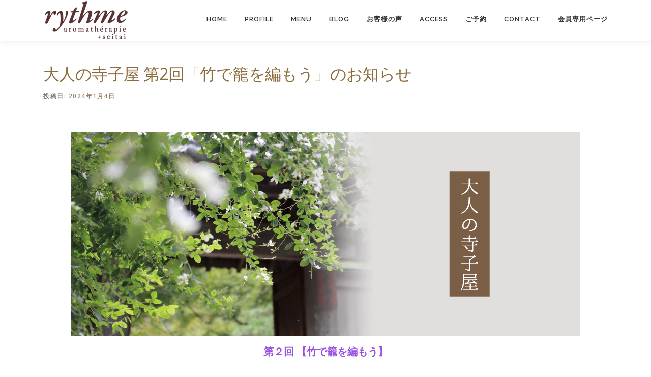

--- FILE ---
content_type: text/html; charset=UTF-8
request_url: https://aromarythme.com/blog/blog20240104/
body_size: 11734
content:
<!DOCTYPE html>
<html dir="ltr" lang="ja" prefix="og: https://ogp.me/ns#">
<head>
<meta charset="UTF-8">
<meta name="viewport" content="width=device-width, initial-scale=1">
<link rel="profile" href="http://gmpg.org/xfn/11">
<title>大人の寺子屋 第2回「竹で籠を編もう」のお知らせ | 鎌倉アロマ&amp;整体 rythme (リトム）</title>

		<!-- All in One SEO 4.6.2 - aioseo.com -->
		<meta name="robots" content="max-image-preview:large" />
		<link rel="canonical" href="https://aromarythme.com/blog/blog20240104/" />
		<meta name="generator" content="All in One SEO (AIOSEO) 4.6.2" />
		<meta property="og:locale" content="ja_JP" />
		<meta property="og:site_name" content="鎌倉アロマ&amp;整体 rythme (リトム） | 鎌倉の自然に囲まれた場所で、ほっと一息つきませんか？アロマトリートメント、整体、アレルギー整体 rythme (リトム）" />
		<meta property="og:type" content="article" />
		<meta property="og:title" content="大人の寺子屋 第2回「竹で籠を編もう」のお知らせ | 鎌倉アロマ&amp;整体 rythme (リトム）" />
		<meta property="og:url" content="https://aromarythme.com/blog/blog20240104/" />
		<meta property="og:image" content="https://aromarythme.com/wp-content/uploads/2022/06/cropped-rythme_logo5.png" />
		<meta property="og:image:secure_url" content="https://aromarythme.com/wp-content/uploads/2022/06/cropped-rythme_logo5.png" />
		<meta property="article:published_time" content="2024-01-03T15:35:33+00:00" />
		<meta property="article:modified_time" content="2025-05-14T00:43:12+00:00" />
		<meta name="twitter:card" content="summary" />
		<meta name="twitter:title" content="大人の寺子屋 第2回「竹で籠を編もう」のお知らせ | 鎌倉アロマ&amp;整体 rythme (リトム）" />
		<meta name="twitter:image" content="https://aromarythme.com/wp-content/uploads/2022/06/cropped-rythme_logo5.png" />
		<meta name="google" content="nositelinkssearchbox" />
		<script type="application/ld+json" class="aioseo-schema">
			{"@context":"https:\/\/schema.org","@graph":[{"@type":"Article","@id":"https:\/\/aromarythme.com\/blog\/blog20240104\/#article","name":"\u5927\u4eba\u306e\u5bfa\u5b50\u5c4b \u7b2c2\u56de\u300c\u7af9\u3067\u7c60\u3092\u7de8\u3082\u3046\u300d\u306e\u304a\u77e5\u3089\u305b | \u938c\u5009\u30a2\u30ed\u30de&\u6574\u4f53 rythme (\u30ea\u30c8\u30e0\uff09","headline":"\u5927\u4eba\u306e\u5bfa\u5b50\u5c4b \u7b2c2\u56de\u300c\u7af9\u3067\u7c60\u3092\u7de8\u3082\u3046\u300d\u306e\u304a\u77e5\u3089\u305b","author":{"@id":"https:\/\/aromarythme.com\/author\/rythme\/#author"},"publisher":{"@id":"https:\/\/aromarythme.com\/#organization"},"image":{"@type":"ImageObject","url":"https:\/\/aromarythme.com\/wp-content\/uploads\/2023\/10\/terakoya_header2.png","@id":"https:\/\/aromarythme.com\/blog\/blog20240104\/#articleImage","width":1000,"height":400},"datePublished":"2024-01-04T00:35:33+09:00","dateModified":"2025-05-14T09:43:12+09:00","inLanguage":"ja","mainEntityOfPage":{"@id":"https:\/\/aromarythme.com\/blog\/blog20240104\/#webpage"},"isPartOf":{"@id":"https:\/\/aromarythme.com\/blog\/blog20240104\/#webpage"},"articleSection":"\u30d6\u30ed\u30b0"},{"@type":"BreadcrumbList","@id":"https:\/\/aromarythme.com\/blog\/blog20240104\/#breadcrumblist","itemListElement":[{"@type":"ListItem","@id":"https:\/\/aromarythme.com\/#listItem","position":1,"name":"\u5bb6","item":"https:\/\/aromarythme.com\/","nextItem":"https:\/\/aromarythme.com\/category\/blog\/#listItem"},{"@type":"ListItem","@id":"https:\/\/aromarythme.com\/category\/blog\/#listItem","position":2,"name":"\u30d6\u30ed\u30b0","item":"https:\/\/aromarythme.com\/category\/blog\/","nextItem":"https:\/\/aromarythme.com\/blog\/blog20240104\/#listItem","previousItem":"https:\/\/aromarythme.com\/#listItem"},{"@type":"ListItem","@id":"https:\/\/aromarythme.com\/blog\/blog20240104\/#listItem","position":3,"name":"\u5927\u4eba\u306e\u5bfa\u5b50\u5c4b \u7b2c2\u56de\u300c\u7af9\u3067\u7c60\u3092\u7de8\u3082\u3046\u300d\u306e\u304a\u77e5\u3089\u305b","previousItem":"https:\/\/aromarythme.com\/category\/blog\/#listItem"}]},{"@type":"Organization","@id":"https:\/\/aromarythme.com\/#organization","name":"\u938c\u5009\u30a2\u30ed\u30de&\u6574\u4f53 rythme (\u30ea\u30c8\u30e0\uff09","url":"https:\/\/aromarythme.com\/","logo":{"@type":"ImageObject","url":"https:\/\/aromarythme.com\/wp-content\/uploads\/2022\/06\/cropped-rythme_logo5.png","@id":"https:\/\/aromarythme.com\/blog\/blog20240104\/#organizationLogo","width":169,"height":80},"image":{"@id":"https:\/\/aromarythme.com\/blog\/blog20240104\/#organizationLogo"}},{"@type":"Person","@id":"https:\/\/aromarythme.com\/author\/rythme\/#author","url":"https:\/\/aromarythme.com\/author\/rythme\/","name":"rythme","image":{"@type":"ImageObject","@id":"https:\/\/aromarythme.com\/blog\/blog20240104\/#authorImage","url":"https:\/\/secure.gravatar.com\/avatar\/0564c08d7cd3e74cbf7c42cebbee112d?s=96&d=mm&r=g","width":96,"height":96,"caption":"rythme"}},{"@type":"WebPage","@id":"https:\/\/aromarythme.com\/blog\/blog20240104\/#webpage","url":"https:\/\/aromarythme.com\/blog\/blog20240104\/","name":"\u5927\u4eba\u306e\u5bfa\u5b50\u5c4b \u7b2c2\u56de\u300c\u7af9\u3067\u7c60\u3092\u7de8\u3082\u3046\u300d\u306e\u304a\u77e5\u3089\u305b | \u938c\u5009\u30a2\u30ed\u30de&\u6574\u4f53 rythme (\u30ea\u30c8\u30e0\uff09","inLanguage":"ja","isPartOf":{"@id":"https:\/\/aromarythme.com\/#website"},"breadcrumb":{"@id":"https:\/\/aromarythme.com\/blog\/blog20240104\/#breadcrumblist"},"author":{"@id":"https:\/\/aromarythme.com\/author\/rythme\/#author"},"creator":{"@id":"https:\/\/aromarythme.com\/author\/rythme\/#author"},"datePublished":"2024-01-04T00:35:33+09:00","dateModified":"2025-05-14T09:43:12+09:00"},{"@type":"WebSite","@id":"https:\/\/aromarythme.com\/#website","url":"https:\/\/aromarythme.com\/","name":"rythme (\u30ea\u30c8\u30e0\uff09","description":"\u938c\u5009\u306e\u81ea\u7136\u306b\u56f2\u307e\u308c\u305f\u5834\u6240\u3067\u3001\u307b\u3063\u3068\u4e00\u606f\u3064\u304d\u307e\u305b\u3093\u304b\uff1f\u30a2\u30ed\u30de\u30c8\u30ea\u30fc\u30c8\u30e1\u30f3\u30c8\u3001\u6574\u4f53\u3001\u30a2\u30ec\u30eb\u30ae\u30fc\u6574\u4f53 rythme (\u30ea\u30c8\u30e0\uff09","inLanguage":"ja","publisher":{"@id":"https:\/\/aromarythme.com\/#organization"}}]}
		</script>
		<!-- All in One SEO -->

<link rel='dns-prefetch' href='//fonts.googleapis.com' />
<link rel='dns-prefetch' href='//s.w.org' />
<link rel="alternate" type="application/rss+xml" title="鎌倉アロマ&amp;整体 rythme (リトム） &raquo; フィード" href="https://aromarythme.com/feed/" />
<link rel="alternate" type="application/rss+xml" title="鎌倉アロマ&amp;整体 rythme (リトム） &raquo; コメントフィード" href="https://aromarythme.com/comments/feed/" />
<link rel="alternate" type="application/rss+xml" title="鎌倉アロマ&amp;整体 rythme (リトム） &raquo; 大人の寺子屋 第2回「竹で籠を編もう」のお知らせ のコメントのフィード" href="https://aromarythme.com/blog/blog20240104/feed/" />
<script type="text/javascript">
window._wpemojiSettings = {"baseUrl":"https:\/\/s.w.org\/images\/core\/emoji\/14.0.0\/72x72\/","ext":".png","svgUrl":"https:\/\/s.w.org\/images\/core\/emoji\/14.0.0\/svg\/","svgExt":".svg","source":{"concatemoji":"https:\/\/aromarythme.com\/wp-includes\/js\/wp-emoji-release.min.js?ver=6.0.11"}};
/*! This file is auto-generated */
!function(e,a,t){var n,r,o,i=a.createElement("canvas"),p=i.getContext&&i.getContext("2d");function s(e,t){var a=String.fromCharCode,e=(p.clearRect(0,0,i.width,i.height),p.fillText(a.apply(this,e),0,0),i.toDataURL());return p.clearRect(0,0,i.width,i.height),p.fillText(a.apply(this,t),0,0),e===i.toDataURL()}function c(e){var t=a.createElement("script");t.src=e,t.defer=t.type="text/javascript",a.getElementsByTagName("head")[0].appendChild(t)}for(o=Array("flag","emoji"),t.supports={everything:!0,everythingExceptFlag:!0},r=0;r<o.length;r++)t.supports[o[r]]=function(e){if(!p||!p.fillText)return!1;switch(p.textBaseline="top",p.font="600 32px Arial",e){case"flag":return s([127987,65039,8205,9895,65039],[127987,65039,8203,9895,65039])?!1:!s([55356,56826,55356,56819],[55356,56826,8203,55356,56819])&&!s([55356,57332,56128,56423,56128,56418,56128,56421,56128,56430,56128,56423,56128,56447],[55356,57332,8203,56128,56423,8203,56128,56418,8203,56128,56421,8203,56128,56430,8203,56128,56423,8203,56128,56447]);case"emoji":return!s([129777,127995,8205,129778,127999],[129777,127995,8203,129778,127999])}return!1}(o[r]),t.supports.everything=t.supports.everything&&t.supports[o[r]],"flag"!==o[r]&&(t.supports.everythingExceptFlag=t.supports.everythingExceptFlag&&t.supports[o[r]]);t.supports.everythingExceptFlag=t.supports.everythingExceptFlag&&!t.supports.flag,t.DOMReady=!1,t.readyCallback=function(){t.DOMReady=!0},t.supports.everything||(n=function(){t.readyCallback()},a.addEventListener?(a.addEventListener("DOMContentLoaded",n,!1),e.addEventListener("load",n,!1)):(e.attachEvent("onload",n),a.attachEvent("onreadystatechange",function(){"complete"===a.readyState&&t.readyCallback()})),(e=t.source||{}).concatemoji?c(e.concatemoji):e.wpemoji&&e.twemoji&&(c(e.twemoji),c(e.wpemoji)))}(window,document,window._wpemojiSettings);
</script>
<style type="text/css">
img.wp-smiley,
img.emoji {
	display: inline !important;
	border: none !important;
	box-shadow: none !important;
	height: 1em !important;
	width: 1em !important;
	margin: 0 0.07em !important;
	vertical-align: -0.1em !important;
	background: none !important;
	padding: 0 !important;
}
</style>
	<link rel='stylesheet' id='wp-block-library-css'  href='https://aromarythme.com/wp-includes/css/dist/block-library/style.min.css?ver=6.0.11' type='text/css' media='all' />
<style id='wp-block-library-theme-inline-css' type='text/css'>
.wp-block-audio figcaption{color:#555;font-size:13px;text-align:center}.is-dark-theme .wp-block-audio figcaption{color:hsla(0,0%,100%,.65)}.wp-block-code{border:1px solid #ccc;border-radius:4px;font-family:Menlo,Consolas,monaco,monospace;padding:.8em 1em}.wp-block-embed figcaption{color:#555;font-size:13px;text-align:center}.is-dark-theme .wp-block-embed figcaption{color:hsla(0,0%,100%,.65)}.blocks-gallery-caption{color:#555;font-size:13px;text-align:center}.is-dark-theme .blocks-gallery-caption{color:hsla(0,0%,100%,.65)}.wp-block-image figcaption{color:#555;font-size:13px;text-align:center}.is-dark-theme .wp-block-image figcaption{color:hsla(0,0%,100%,.65)}.wp-block-pullquote{border-top:4px solid;border-bottom:4px solid;margin-bottom:1.75em;color:currentColor}.wp-block-pullquote__citation,.wp-block-pullquote cite,.wp-block-pullquote footer{color:currentColor;text-transform:uppercase;font-size:.8125em;font-style:normal}.wp-block-quote{border-left:.25em solid;margin:0 0 1.75em;padding-left:1em}.wp-block-quote cite,.wp-block-quote footer{color:currentColor;font-size:.8125em;position:relative;font-style:normal}.wp-block-quote.has-text-align-right{border-left:none;border-right:.25em solid;padding-left:0;padding-right:1em}.wp-block-quote.has-text-align-center{border:none;padding-left:0}.wp-block-quote.is-large,.wp-block-quote.is-style-large,.wp-block-quote.is-style-plain{border:none}.wp-block-search .wp-block-search__label{font-weight:700}:where(.wp-block-group.has-background){padding:1.25em 2.375em}.wp-block-separator.has-css-opacity{opacity:.4}.wp-block-separator{border:none;border-bottom:2px solid;margin-left:auto;margin-right:auto}.wp-block-separator.has-alpha-channel-opacity{opacity:1}.wp-block-separator:not(.is-style-wide):not(.is-style-dots){width:100px}.wp-block-separator.has-background:not(.is-style-dots){border-bottom:none;height:1px}.wp-block-separator.has-background:not(.is-style-wide):not(.is-style-dots){height:2px}.wp-block-table thead{border-bottom:3px solid}.wp-block-table tfoot{border-top:3px solid}.wp-block-table td,.wp-block-table th{padding:.5em;border:1px solid;word-break:normal}.wp-block-table figcaption{color:#555;font-size:13px;text-align:center}.is-dark-theme .wp-block-table figcaption{color:hsla(0,0%,100%,.65)}.wp-block-video figcaption{color:#555;font-size:13px;text-align:center}.is-dark-theme .wp-block-video figcaption{color:hsla(0,0%,100%,.65)}.wp-block-template-part.has-background{padding:1.25em 2.375em;margin-top:0;margin-bottom:0}
</style>
<link rel='stylesheet' id='wpforms-gutenberg-form-selector-css'  href='https://aromarythme.com/wp-content/plugins/wpforms-lite/assets/css/wpforms-full.min.css?ver=1.7.4.2' type='text/css' media='all' />
<style id='global-styles-inline-css' type='text/css'>
body{--wp--preset--color--black: #000000;--wp--preset--color--cyan-bluish-gray: #abb8c3;--wp--preset--color--white: #ffffff;--wp--preset--color--pale-pink: #f78da7;--wp--preset--color--vivid-red: #cf2e2e;--wp--preset--color--luminous-vivid-orange: #ff6900;--wp--preset--color--luminous-vivid-amber: #fcb900;--wp--preset--color--light-green-cyan: #7bdcb5;--wp--preset--color--vivid-green-cyan: #00d084;--wp--preset--color--pale-cyan-blue: #8ed1fc;--wp--preset--color--vivid-cyan-blue: #0693e3;--wp--preset--color--vivid-purple: #9b51e0;--wp--preset--gradient--vivid-cyan-blue-to-vivid-purple: linear-gradient(135deg,rgba(6,147,227,1) 0%,rgb(155,81,224) 100%);--wp--preset--gradient--light-green-cyan-to-vivid-green-cyan: linear-gradient(135deg,rgb(122,220,180) 0%,rgb(0,208,130) 100%);--wp--preset--gradient--luminous-vivid-amber-to-luminous-vivid-orange: linear-gradient(135deg,rgba(252,185,0,1) 0%,rgba(255,105,0,1) 100%);--wp--preset--gradient--luminous-vivid-orange-to-vivid-red: linear-gradient(135deg,rgba(255,105,0,1) 0%,rgb(207,46,46) 100%);--wp--preset--gradient--very-light-gray-to-cyan-bluish-gray: linear-gradient(135deg,rgb(238,238,238) 0%,rgb(169,184,195) 100%);--wp--preset--gradient--cool-to-warm-spectrum: linear-gradient(135deg,rgb(74,234,220) 0%,rgb(151,120,209) 20%,rgb(207,42,186) 40%,rgb(238,44,130) 60%,rgb(251,105,98) 80%,rgb(254,248,76) 100%);--wp--preset--gradient--blush-light-purple: linear-gradient(135deg,rgb(255,206,236) 0%,rgb(152,150,240) 100%);--wp--preset--gradient--blush-bordeaux: linear-gradient(135deg,rgb(254,205,165) 0%,rgb(254,45,45) 50%,rgb(107,0,62) 100%);--wp--preset--gradient--luminous-dusk: linear-gradient(135deg,rgb(255,203,112) 0%,rgb(199,81,192) 50%,rgb(65,88,208) 100%);--wp--preset--gradient--pale-ocean: linear-gradient(135deg,rgb(255,245,203) 0%,rgb(182,227,212) 50%,rgb(51,167,181) 100%);--wp--preset--gradient--electric-grass: linear-gradient(135deg,rgb(202,248,128) 0%,rgb(113,206,126) 100%);--wp--preset--gradient--midnight: linear-gradient(135deg,rgb(2,3,129) 0%,rgb(40,116,252) 100%);--wp--preset--duotone--dark-grayscale: url('#wp-duotone-dark-grayscale');--wp--preset--duotone--grayscale: url('#wp-duotone-grayscale');--wp--preset--duotone--purple-yellow: url('#wp-duotone-purple-yellow');--wp--preset--duotone--blue-red: url('#wp-duotone-blue-red');--wp--preset--duotone--midnight: url('#wp-duotone-midnight');--wp--preset--duotone--magenta-yellow: url('#wp-duotone-magenta-yellow');--wp--preset--duotone--purple-green: url('#wp-duotone-purple-green');--wp--preset--duotone--blue-orange: url('#wp-duotone-blue-orange');--wp--preset--font-size--small: 13px;--wp--preset--font-size--medium: 20px;--wp--preset--font-size--large: 36px;--wp--preset--font-size--x-large: 42px;}.has-black-color{color: var(--wp--preset--color--black) !important;}.has-cyan-bluish-gray-color{color: var(--wp--preset--color--cyan-bluish-gray) !important;}.has-white-color{color: var(--wp--preset--color--white) !important;}.has-pale-pink-color{color: var(--wp--preset--color--pale-pink) !important;}.has-vivid-red-color{color: var(--wp--preset--color--vivid-red) !important;}.has-luminous-vivid-orange-color{color: var(--wp--preset--color--luminous-vivid-orange) !important;}.has-luminous-vivid-amber-color{color: var(--wp--preset--color--luminous-vivid-amber) !important;}.has-light-green-cyan-color{color: var(--wp--preset--color--light-green-cyan) !important;}.has-vivid-green-cyan-color{color: var(--wp--preset--color--vivid-green-cyan) !important;}.has-pale-cyan-blue-color{color: var(--wp--preset--color--pale-cyan-blue) !important;}.has-vivid-cyan-blue-color{color: var(--wp--preset--color--vivid-cyan-blue) !important;}.has-vivid-purple-color{color: var(--wp--preset--color--vivid-purple) !important;}.has-black-background-color{background-color: var(--wp--preset--color--black) !important;}.has-cyan-bluish-gray-background-color{background-color: var(--wp--preset--color--cyan-bluish-gray) !important;}.has-white-background-color{background-color: var(--wp--preset--color--white) !important;}.has-pale-pink-background-color{background-color: var(--wp--preset--color--pale-pink) !important;}.has-vivid-red-background-color{background-color: var(--wp--preset--color--vivid-red) !important;}.has-luminous-vivid-orange-background-color{background-color: var(--wp--preset--color--luminous-vivid-orange) !important;}.has-luminous-vivid-amber-background-color{background-color: var(--wp--preset--color--luminous-vivid-amber) !important;}.has-light-green-cyan-background-color{background-color: var(--wp--preset--color--light-green-cyan) !important;}.has-vivid-green-cyan-background-color{background-color: var(--wp--preset--color--vivid-green-cyan) !important;}.has-pale-cyan-blue-background-color{background-color: var(--wp--preset--color--pale-cyan-blue) !important;}.has-vivid-cyan-blue-background-color{background-color: var(--wp--preset--color--vivid-cyan-blue) !important;}.has-vivid-purple-background-color{background-color: var(--wp--preset--color--vivid-purple) !important;}.has-black-border-color{border-color: var(--wp--preset--color--black) !important;}.has-cyan-bluish-gray-border-color{border-color: var(--wp--preset--color--cyan-bluish-gray) !important;}.has-white-border-color{border-color: var(--wp--preset--color--white) !important;}.has-pale-pink-border-color{border-color: var(--wp--preset--color--pale-pink) !important;}.has-vivid-red-border-color{border-color: var(--wp--preset--color--vivid-red) !important;}.has-luminous-vivid-orange-border-color{border-color: var(--wp--preset--color--luminous-vivid-orange) !important;}.has-luminous-vivid-amber-border-color{border-color: var(--wp--preset--color--luminous-vivid-amber) !important;}.has-light-green-cyan-border-color{border-color: var(--wp--preset--color--light-green-cyan) !important;}.has-vivid-green-cyan-border-color{border-color: var(--wp--preset--color--vivid-green-cyan) !important;}.has-pale-cyan-blue-border-color{border-color: var(--wp--preset--color--pale-cyan-blue) !important;}.has-vivid-cyan-blue-border-color{border-color: var(--wp--preset--color--vivid-cyan-blue) !important;}.has-vivid-purple-border-color{border-color: var(--wp--preset--color--vivid-purple) !important;}.has-vivid-cyan-blue-to-vivid-purple-gradient-background{background: var(--wp--preset--gradient--vivid-cyan-blue-to-vivid-purple) !important;}.has-light-green-cyan-to-vivid-green-cyan-gradient-background{background: var(--wp--preset--gradient--light-green-cyan-to-vivid-green-cyan) !important;}.has-luminous-vivid-amber-to-luminous-vivid-orange-gradient-background{background: var(--wp--preset--gradient--luminous-vivid-amber-to-luminous-vivid-orange) !important;}.has-luminous-vivid-orange-to-vivid-red-gradient-background{background: var(--wp--preset--gradient--luminous-vivid-orange-to-vivid-red) !important;}.has-very-light-gray-to-cyan-bluish-gray-gradient-background{background: var(--wp--preset--gradient--very-light-gray-to-cyan-bluish-gray) !important;}.has-cool-to-warm-spectrum-gradient-background{background: var(--wp--preset--gradient--cool-to-warm-spectrum) !important;}.has-blush-light-purple-gradient-background{background: var(--wp--preset--gradient--blush-light-purple) !important;}.has-blush-bordeaux-gradient-background{background: var(--wp--preset--gradient--blush-bordeaux) !important;}.has-luminous-dusk-gradient-background{background: var(--wp--preset--gradient--luminous-dusk) !important;}.has-pale-ocean-gradient-background{background: var(--wp--preset--gradient--pale-ocean) !important;}.has-electric-grass-gradient-background{background: var(--wp--preset--gradient--electric-grass) !important;}.has-midnight-gradient-background{background: var(--wp--preset--gradient--midnight) !important;}.has-small-font-size{font-size: var(--wp--preset--font-size--small) !important;}.has-medium-font-size{font-size: var(--wp--preset--font-size--medium) !important;}.has-large-font-size{font-size: var(--wp--preset--font-size--large) !important;}.has-x-large-font-size{font-size: var(--wp--preset--font-size--x-large) !important;}
</style>
<link rel='stylesheet' id='wp-pagenavi-css'  href='https://aromarythme.com/wp-content/plugins/wp-pagenavi/pagenavi-css.css?ver=2.70' type='text/css' media='all' />
<link rel='stylesheet' id='onepress-fonts-css'  href='https://fonts.googleapis.com/css?family=Raleway%3A400%2C500%2C600%2C700%2C300%2C100%2C800%2C900%7COpen+Sans%3A400%2C300%2C300italic%2C400italic%2C600%2C600italic%2C700%2C700italic&#038;subset=latin%2Clatin-ext&#038;display=swap&#038;ver=2.3.5' type='text/css' media='all' />
<link rel='stylesheet' id='onepress-animate-css'  href='https://aromarythme.com/wp-content/themes/onepress/assets/css/animate.min.css?ver=2.3.5' type='text/css' media='all' />
<link rel='stylesheet' id='onepress-fa-css'  href='https://aromarythme.com/wp-content/themes/onepress/assets/css/font-awesome.min.css?ver=4.7.0' type='text/css' media='all' />
<link rel='stylesheet' id='onepress-bootstrap-css'  href='https://aromarythme.com/wp-content/themes/onepress/assets/css/bootstrap.min.css?ver=2.3.5' type='text/css' media='all' />
<link rel='stylesheet' id='onepress-style-css'  href='https://aromarythme.com/wp-content/themes/onepress/style.css?ver=6.0.11' type='text/css' media='all' />
<style id='onepress-style-inline-css' type='text/css'>
#main .video-section section.hero-slideshow-wrapper{background:transparent}.hero-slideshow-wrapper:after{position:absolute;top:0px;left:0px;width:100%;height:100%;background-color:rgba(252,252,252,0);display:block;content:""}.body-desktop .parallax-hero .hero-slideshow-wrapper:after{display:none!important}#parallax-hero>.parallax-bg::before{background-color:rgba(252,252,252,0);opacity:1}.body-desktop .parallax-hero .hero-slideshow-wrapper:after{display:none!important}a,.screen-reader-text:hover,.screen-reader-text:active,.screen-reader-text:focus,.header-social a,.onepress-menu a:hover,.onepress-menu ul li a:hover,.onepress-menu li.onepress-current-item>a,.onepress-menu ul li.current-menu-item>a,.onepress-menu>li a.menu-actived,.onepress-menu.onepress-menu-mobile li.onepress-current-item>a,.site-footer a,.site-footer .footer-social a:hover,.site-footer .btt a:hover,.highlight,#comments .comment .comment-wrapper .comment-meta .comment-time:hover,#comments .comment .comment-wrapper .comment-meta .comment-reply-link:hover,#comments .comment .comment-wrapper .comment-meta .comment-edit-link:hover,.btn-theme-primary-outline,.sidebar .widget a:hover,.section-services .service-item .service-image i,.counter_item .counter__number,.team-member .member-thumb .member-profile a:hover,.icon-background-default{color:#968169}input[type="reset"],input[type="submit"],input[type="submit"],input[type="reset"]:hover,input[type="submit"]:hover,input[type="submit"]:hover .nav-links a:hover,.btn-theme-primary,.btn-theme-primary-outline:hover,.section-testimonials .card-theme-primary,.woocommerce #respond input#submit,.woocommerce a.button,.woocommerce button.button,.woocommerce input.button,.woocommerce button.button.alt,.pirate-forms-submit-button,.pirate-forms-submit-button:hover,input[type="reset"],input[type="submit"],input[type="submit"],.pirate-forms-submit-button,.contact-form div.wpforms-container-full .wpforms-form .wpforms-submit,.contact-form div.wpforms-container-full .wpforms-form .wpforms-submit:hover,.nav-links a:hover,.nav-links a.current,.nav-links .page-numbers:hover,.nav-links .page-numbers.current{background:#968169}.btn-theme-primary-outline,.btn-theme-primary-outline:hover,.pricing__item:hover,.section-testimonials .card-theme-primary,.entry-content blockquote{border-color:#968169}.site-footer{background-color:#cccccc}.site-footer .footer-connect .follow-heading,.site-footer .footer-social a{color:rgba(255,255,255,0.9)}.site-footer .site-info,.site-footer .btt a{background-color:#ad8a5d}.site-footer .site-info{color:rgba(255,255,255,0.7)}.site-footer .btt a,.site-footer .site-info a{color:rgba(255,255,255,0.9)}#footer-widgets{}.gallery-carousel .g-item{padding:0px 1px}.gallery-carousel-wrap{margin-left:-1px;margin-right:-1px}.gallery-grid .g-item,.gallery-masonry .g-item .inner{padding:1px}.gallery-grid-wrap,.gallery-masonry-wrap{margin-left:-1px;margin-right:-1px}.gallery-justified-wrap{margin-left:-2px;margin-right:-2px}
</style>
<link rel='stylesheet' id='onepress-gallery-lightgallery-css'  href='https://aromarythme.com/wp-content/themes/onepress/assets/css/lightgallery.css?ver=6.0.11' type='text/css' media='all' />
<link rel='stylesheet' id='onepress-child-style-css'  href='https://aromarythme.com/wp-content/themes/onepress-child/style.css?ver=6.0.11' type='text/css' media='all' />
<script type='text/javascript' src='https://aromarythme.com/wp-includes/js/jquery/jquery.min.js?ver=3.6.0' id='jquery-core-js'></script>
<script type='text/javascript' src='https://aromarythme.com/wp-includes/js/jquery/jquery-migrate.min.js?ver=3.3.2' id='jquery-migrate-js'></script>
<link rel="https://api.w.org/" href="https://aromarythme.com/wp-json/" /><link rel="alternate" type="application/json" href="https://aromarythme.com/wp-json/wp/v2/posts/2148" /><link rel="EditURI" type="application/rsd+xml" title="RSD" href="https://aromarythme.com/xmlrpc.php?rsd" />
<link rel="wlwmanifest" type="application/wlwmanifest+xml" href="https://aromarythme.com/wp-includes/wlwmanifest.xml" /> 
<meta name="generator" content="WordPress 6.0.11" />
<link rel='shortlink' href='https://aromarythme.com/?p=2148' />
<link rel="alternate" type="application/json+oembed" href="https://aromarythme.com/wp-json/oembed/1.0/embed?url=https%3A%2F%2Faromarythme.com%2Fblog%2Fblog20240104%2F" />
<link rel="alternate" type="text/xml+oembed" href="https://aromarythme.com/wp-json/oembed/1.0/embed?url=https%3A%2F%2Faromarythme.com%2Fblog%2Fblog20240104%2F&#038;format=xml" />
<link rel="pingback" href="https://aromarythme.com/xmlrpc.php"><link rel="icon" href="https://aromarythme.com/wp-content/uploads/2022/06/cropped-rythme_favicon-32x32.png" sizes="32x32" />
<link rel="icon" href="https://aromarythme.com/wp-content/uploads/2022/06/cropped-rythme_favicon-192x192.png" sizes="192x192" />
<link rel="apple-touch-icon" href="https://aromarythme.com/wp-content/uploads/2022/06/cropped-rythme_favicon-180x180.png" />
<meta name="msapplication-TileImage" content="https://aromarythme.com/wp-content/uploads/2022/06/cropped-rythme_favicon-270x270.png" />
</head>

<body class="post-template-default single single-post postid-2148 single-format-standard wp-custom-logo">
<svg xmlns="http://www.w3.org/2000/svg" viewBox="0 0 0 0" width="0" height="0" focusable="false" role="none" style="visibility: hidden; position: absolute; left: -9999px; overflow: hidden;" ><defs><filter id="wp-duotone-dark-grayscale"><feColorMatrix color-interpolation-filters="sRGB" type="matrix" values=" .299 .587 .114 0 0 .299 .587 .114 0 0 .299 .587 .114 0 0 .299 .587 .114 0 0 " /><feComponentTransfer color-interpolation-filters="sRGB" ><feFuncR type="table" tableValues="0 0.49803921568627" /><feFuncG type="table" tableValues="0 0.49803921568627" /><feFuncB type="table" tableValues="0 0.49803921568627" /><feFuncA type="table" tableValues="1 1" /></feComponentTransfer><feComposite in2="SourceGraphic" operator="in" /></filter></defs></svg><svg xmlns="http://www.w3.org/2000/svg" viewBox="0 0 0 0" width="0" height="0" focusable="false" role="none" style="visibility: hidden; position: absolute; left: -9999px; overflow: hidden;" ><defs><filter id="wp-duotone-grayscale"><feColorMatrix color-interpolation-filters="sRGB" type="matrix" values=" .299 .587 .114 0 0 .299 .587 .114 0 0 .299 .587 .114 0 0 .299 .587 .114 0 0 " /><feComponentTransfer color-interpolation-filters="sRGB" ><feFuncR type="table" tableValues="0 1" /><feFuncG type="table" tableValues="0 1" /><feFuncB type="table" tableValues="0 1" /><feFuncA type="table" tableValues="1 1" /></feComponentTransfer><feComposite in2="SourceGraphic" operator="in" /></filter></defs></svg><svg xmlns="http://www.w3.org/2000/svg" viewBox="0 0 0 0" width="0" height="0" focusable="false" role="none" style="visibility: hidden; position: absolute; left: -9999px; overflow: hidden;" ><defs><filter id="wp-duotone-purple-yellow"><feColorMatrix color-interpolation-filters="sRGB" type="matrix" values=" .299 .587 .114 0 0 .299 .587 .114 0 0 .299 .587 .114 0 0 .299 .587 .114 0 0 " /><feComponentTransfer color-interpolation-filters="sRGB" ><feFuncR type="table" tableValues="0.54901960784314 0.98823529411765" /><feFuncG type="table" tableValues="0 1" /><feFuncB type="table" tableValues="0.71764705882353 0.25490196078431" /><feFuncA type="table" tableValues="1 1" /></feComponentTransfer><feComposite in2="SourceGraphic" operator="in" /></filter></defs></svg><svg xmlns="http://www.w3.org/2000/svg" viewBox="0 0 0 0" width="0" height="0" focusable="false" role="none" style="visibility: hidden; position: absolute; left: -9999px; overflow: hidden;" ><defs><filter id="wp-duotone-blue-red"><feColorMatrix color-interpolation-filters="sRGB" type="matrix" values=" .299 .587 .114 0 0 .299 .587 .114 0 0 .299 .587 .114 0 0 .299 .587 .114 0 0 " /><feComponentTransfer color-interpolation-filters="sRGB" ><feFuncR type="table" tableValues="0 1" /><feFuncG type="table" tableValues="0 0.27843137254902" /><feFuncB type="table" tableValues="0.5921568627451 0.27843137254902" /><feFuncA type="table" tableValues="1 1" /></feComponentTransfer><feComposite in2="SourceGraphic" operator="in" /></filter></defs></svg><svg xmlns="http://www.w3.org/2000/svg" viewBox="0 0 0 0" width="0" height="0" focusable="false" role="none" style="visibility: hidden; position: absolute; left: -9999px; overflow: hidden;" ><defs><filter id="wp-duotone-midnight"><feColorMatrix color-interpolation-filters="sRGB" type="matrix" values=" .299 .587 .114 0 0 .299 .587 .114 0 0 .299 .587 .114 0 0 .299 .587 .114 0 0 " /><feComponentTransfer color-interpolation-filters="sRGB" ><feFuncR type="table" tableValues="0 0" /><feFuncG type="table" tableValues="0 0.64705882352941" /><feFuncB type="table" tableValues="0 1" /><feFuncA type="table" tableValues="1 1" /></feComponentTransfer><feComposite in2="SourceGraphic" operator="in" /></filter></defs></svg><svg xmlns="http://www.w3.org/2000/svg" viewBox="0 0 0 0" width="0" height="0" focusable="false" role="none" style="visibility: hidden; position: absolute; left: -9999px; overflow: hidden;" ><defs><filter id="wp-duotone-magenta-yellow"><feColorMatrix color-interpolation-filters="sRGB" type="matrix" values=" .299 .587 .114 0 0 .299 .587 .114 0 0 .299 .587 .114 0 0 .299 .587 .114 0 0 " /><feComponentTransfer color-interpolation-filters="sRGB" ><feFuncR type="table" tableValues="0.78039215686275 1" /><feFuncG type="table" tableValues="0 0.94901960784314" /><feFuncB type="table" tableValues="0.35294117647059 0.47058823529412" /><feFuncA type="table" tableValues="1 1" /></feComponentTransfer><feComposite in2="SourceGraphic" operator="in" /></filter></defs></svg><svg xmlns="http://www.w3.org/2000/svg" viewBox="0 0 0 0" width="0" height="0" focusable="false" role="none" style="visibility: hidden; position: absolute; left: -9999px; overflow: hidden;" ><defs><filter id="wp-duotone-purple-green"><feColorMatrix color-interpolation-filters="sRGB" type="matrix" values=" .299 .587 .114 0 0 .299 .587 .114 0 0 .299 .587 .114 0 0 .299 .587 .114 0 0 " /><feComponentTransfer color-interpolation-filters="sRGB" ><feFuncR type="table" tableValues="0.65098039215686 0.40392156862745" /><feFuncG type="table" tableValues="0 1" /><feFuncB type="table" tableValues="0.44705882352941 0.4" /><feFuncA type="table" tableValues="1 1" /></feComponentTransfer><feComposite in2="SourceGraphic" operator="in" /></filter></defs></svg><svg xmlns="http://www.w3.org/2000/svg" viewBox="0 0 0 0" width="0" height="0" focusable="false" role="none" style="visibility: hidden; position: absolute; left: -9999px; overflow: hidden;" ><defs><filter id="wp-duotone-blue-orange"><feColorMatrix color-interpolation-filters="sRGB" type="matrix" values=" .299 .587 .114 0 0 .299 .587 .114 0 0 .299 .587 .114 0 0 .299 .587 .114 0 0 " /><feComponentTransfer color-interpolation-filters="sRGB" ><feFuncR type="table" tableValues="0.098039215686275 1" /><feFuncG type="table" tableValues="0 0.66274509803922" /><feFuncB type="table" tableValues="0.84705882352941 0.41960784313725" /><feFuncA type="table" tableValues="1 1" /></feComponentTransfer><feComposite in2="SourceGraphic" operator="in" /></filter></defs></svg><div id="page" class="hfeed site">
	<a class="skip-link screen-reader-text" href="#content">コンテンツへスキップ</a>
	<div id="header-section" class="h-on-top no-transparent">		<header id="masthead" class="site-header header-contained is-sticky no-scroll no-t h-on-top" role="banner">
			<div class="container">
				<div class="site-branding">
				<div class="site-brand-inner has-logo-img no-desc"><div class="site-logo-div"><a href="https://aromarythme.com/" class="custom-logo-link  no-t-logo" rel="home" itemprop="url"><img width="169" height="80" src="https://aromarythme.com/wp-content/uploads/2022/06/cropped-rythme_logo5.png" class="custom-logo" alt="鎌倉アロマ&amp;整体 rythme (リトム）" loading="lazy" itemprop="logo" srcset="https://aromarythme.com/wp-content/uploads/2022/06/cropped-rythme_logo5.png 169w, https://aromarythme.com/wp-content/uploads/2022/06/cropped-rythme_logo5-150x71.png 150w" sizes="(max-width: 169px) 100vw, 169px" /></a></div></div>				</div>
				<div class="header-right-wrapper">
					<a href="#0" id="nav-toggle">メニュー<span></span></a>
					<nav id="site-navigation" class="main-navigation" role="navigation">
						<ul class="onepress-menu">
							<li id="menu-item-502" class="menu-item menu-item-type-custom menu-item-object-custom menu-item-home menu-item-502"><a href="https://aromarythme.com">Home</a></li>
<li id="menu-item-503" class="menu-item menu-item-type-post_type menu-item-object-page menu-item-503"><a href="https://aromarythme.com/about/">Profile</a></li>
<li id="menu-item-504" class="menu-item menu-item-type-post_type menu-item-object-page menu-item-has-children menu-item-504"><a href="https://aromarythme.com/menu/">Menu</a>
<ul class="sub-menu">
	<li id="menu-item-622" class="menu-item menu-item-type-post_type menu-item-object-page menu-item-622"><a href="https://aromarythme.com/menu/aroma-course/">アロマ講座 / Aroma Lessons</a></li>
	<li id="menu-item-624" class="menu-item menu-item-type-post_type menu-item-object-page menu-item-624"><a href="https://aromarythme.com/menu/aromatherapy/">アロマトリートメント/Aromatherapy</a></li>
	<li id="menu-item-623" class="menu-item menu-item-type-post_type menu-item-object-page menu-item-623"><a href="https://aromarythme.com/menu/osteopathy/">整体 / Osteopathy</a></li>
	<li id="menu-item-621" class="menu-item menu-item-type-post_type menu-item-object-page menu-item-621"><a href="https://aromarythme.com/menu/for-allergies/">アレルギー（アトピー）整体 / For allergies</a></li>
	<li id="menu-item-2421" class="menu-item menu-item-type-post_type menu-item-object-page menu-item-2421"><a href="https://aromarythme.com/menu/sound-drainage/">サウンド ドレナージュ/sound drainage</a></li>
	<li id="menu-item-2314" class="menu-item menu-item-type-post_type menu-item-object-page menu-item-2314"><a href="https://aromarythme.com/otonanoterakoya/">大人の寺子屋</a></li>
</ul>
</li>
<li id="menu-item-1496" class="menu-item menu-item-type-custom menu-item-object-custom menu-item-has-children menu-item-1496"><a href="https://aromarythme.com/category/blog/">Blog</a>
<ul class="sub-menu">
	<li id="menu-item-2285" class="menu-item menu-item-type-custom menu-item-object-custom menu-item-2285"><a href="https://aromarythme.com/category/blog/">ブログ</a></li>
	<li id="menu-item-1503" class="menu-item menu-item-type-custom menu-item-object-custom menu-item-1503"><a href="https://aromarythme.com/category/news/">お知らせ</a></li>
	<li id="menu-item-2288" class="menu-item menu-item-type-custom menu-item-object-custom menu-item-2288"><a href="https://aromarythme.com/category/memo/">活動メモ</a></li>
	<li id="menu-item-2286" class="menu-item menu-item-type-taxonomy menu-item-object-category menu-item-2286"><a href="https://aromarythme.com/category/otonanoterakoya/">大人の寺子屋</a></li>
	<li id="menu-item-2289" class="menu-item menu-item-type-taxonomy menu-item-object-category menu-item-2289"><a href="https://aromarythme.com/category/%e8%87%aa%e7%84%b6%e7%99%82%e6%b3%95%e3%81%ae%e5%ad%a6%e3%81%b3%e8%88%8e/">自然療法の学び舎</a></li>
	<li id="menu-item-1504" class="menu-item menu-item-type-custom menu-item-object-custom menu-item-1504"><a href="https://aromarythme.com/category/open_salon/">オープンサロンの日</a></li>
</ul>
</li>
<li id="menu-item-1189" class="menu-item menu-item-type-custom menu-item-object-custom menu-item-has-children menu-item-1189"><a href="https://aromarythme.com/category/customers-voice/">お客様の声</a>
<ul class="sub-menu">
	<li id="menu-item-1497" class="menu-item menu-item-type-custom menu-item-object-custom menu-item-1497"><a href="https://aromarythme.com/category/customers-voice/aroma_course/">アロマ講座</a></li>
	<li id="menu-item-1498" class="menu-item menu-item-type-custom menu-item-object-custom menu-item-1498"><a href="https://aromarythme.com/customers-voice/%e3%81%8a%e5%ae%a2%e6%a7%98%e3%81%ae%e5%a3%b0%ef%bc%88%e3%82%a2%e3%83%ac%e3%83%ab%e3%82%ae%e3%83%bc%e6%95%b4%e4%bd%93%ef%bc%89/">アレルギー整体</a></li>
</ul>
</li>
<li id="menu-item-506" class="menu-item menu-item-type-post_type menu-item-object-page menu-item-506"><a href="https://aromarythme.com/access/">Access</a></li>
<li id="menu-item-507" class="menu-item menu-item-type-post_type menu-item-object-page menu-item-507"><a href="https://aromarythme.com/reserve/">ご予約</a></li>
<li id="menu-item-739" class="menu-item menu-item-type-post_type menu-item-object-page menu-item-739"><a href="https://aromarythme.com/contact/">Contact</a></li>
<li id="menu-item-2098" class="menu-item menu-item-type-post_type menu-item-object-page menu-item-2098"><a href="https://aromarythme.com/members/">会員専用ページ</a></li>
						</ul>
					</nav>
					
				</div>
			</div>
		</header>
		</div>
	<div id="content" class="site-content">

		
		<div id="content-inside" class="container no-sidebar">
			<div id="primary" class="content-area">
				<main id="main" class="site-main" role="main">

				
					<article id="post-2148" class="post-2148 post type-post status-publish format-standard hentry category-blog">
	<header class="entry-header">
		<h1 class="entry-title">大人の寺子屋 第2回「竹で籠を編もう」のお知らせ</h1>        		<div class="entry-meta">
			<span class="posted-on">投稿日: <a href="https://aromarythme.com/blog/blog20240104/" rel="bookmark"><time class="entry-date published" datetime="2024-01-04T00:35:33+09:00">2024年1月4日</time><time class="updated hide" datetime="2025-05-14T09:43:12+09:00">2025年5月14日</time></a></span><span class="byline"> 投稿者: <span class="author vcard"><a  rel="author" class="url fn n" href="https://aromarythme.com/author/rythme/">rythme</a></span></span>		</div>
        	</header>

    
	<div class="entry-content">
		<div class="wp-block-image">
<figure class="aligncenter" id="block-857473d4-4903-4aaa-9e2e-4caf863e3254"><img src="https://aromarythme.com/wp-content/uploads/2023/10/terakoya_header2.png" alt="画像に alt 属性が指定されていません。ファイル名: terakoya_header2.png"/></figure></div>


<p class="has-text-align-center has-vivid-purple-color has-text-color has-medium-font-size" id="block-71ed37d1-8013-4f99-bf2e-f99991c42b77"><strong>第２回 【竹で籠を編もう】</strong></p>



<figure class="wp-block-table"><table><tbody><tr><td>日 時</td><td>２０２４年２月１０日（土）１０：００〜１５：００（お昼はおにぎりを持参）</td></tr><tr><td>場 所</td><td>梶原山町内会館　小会議室（鎌倉市梶原2丁目34-16)</td></tr><tr><td>講 師</td><td>鎌倉竹部</td></tr><tr><td>定 員</td><td>８名先着</td></tr><tr><td>持ち物、費用</td><td>６０００円<br>（持ち物：エプロン、キッチンバサミ）</td></tr></tbody></table></figure>



<div class="wp-container-3 wp-block-columns">
<div class="wp-container-1 wp-block-column">
<p>はびこる竹林を活用できないか、ここから始まった市民の活動が鎌倉竹部となり、すっかり竹の魅力に取り憑かれてしまった部員の皆さんが今回の講師。六ツ目編みで普段使いに便利な形の籠をレクチャーいただきます。なかなか難しそうですが少人数で丁寧に教えてもらいますのでご安心ください。<br>作ったカゴには可愛い紐をつけたり内袋をつけたりしてアレンジ可能。竹林が近くにあるからこその竹細工、ヒゴが入手できるうちにご参加ください！<br>今回ひごは用意してもらうので編むだけなのですが、せっかくなら竹を切ってひごも自分で作りたい！という方にはこの後別枠のスタート講座にもご参加いただけます。</p>
</div>



<div class="wp-container-2 wp-block-column">
<figure class="wp-block-image size-large"><img loading="lazy" width="1024" height="1024" src="https://aromarythme.com/wp-content/uploads/2024/01/Bamboo-craft_03-1024x1024.jpg" alt="" class="wp-image-2179" srcset="https://aromarythme.com/wp-content/uploads/2024/01/Bamboo-craft_03-1024x1024.jpg 1024w, https://aromarythme.com/wp-content/uploads/2024/01/Bamboo-craft_03-300x300.jpg 300w, https://aromarythme.com/wp-content/uploads/2024/01/Bamboo-craft_03-150x150.jpg 150w, https://aromarythme.com/wp-content/uploads/2024/01/Bamboo-craft_03-768x768.jpg 768w, https://aromarythme.com/wp-content/uploads/2024/01/Bamboo-craft_03.jpg 1170w" sizes="(max-width: 1024px) 100vw, 1024px" /><figcaption>形は縦長、横長のふたつから選べます。<br>本革、リボンなどは別です。</figcaption></figure>
</div>
</div>



<div class="wp-container-6 wp-block-columns">
<div class="wp-container-4 wp-block-column" style="flex-basis:33.33%">
<figure class="wp-block-image size-full is-resized"><img loading="lazy" src="https://aromarythme.com/wp-content/uploads/2024/01/kamakura-takebu.png" alt="" class="wp-image-2140" width="271" height="271" srcset="https://aromarythme.com/wp-content/uploads/2024/01/kamakura-takebu.png 700w, https://aromarythme.com/wp-content/uploads/2024/01/kamakura-takebu-300x300.png 300w, https://aromarythme.com/wp-content/uploads/2024/01/kamakura-takebu-150x150.png 150w" sizes="(max-width: 271px) 100vw, 271px" /></figure>
</div>



<div class="wp-container-5 wp-block-column" style="flex-basis:66.66%">
<p class="has-medium-font-size"><strong>鎌倉竹部</strong></p>



<p class="has-vivid-purple-color has-text-color">【第2回 竹で籠を編もう 講師】</p>



<p>かつてはわたしたちの生活と共にあり、暮らしに活用されてきた竹材。<br>現在ではその用途はとても限定的で竹林に人の手が入ることが少なくなってしまいました。&nbsp;<br>しかし竹林は活かせば再び地域資源となる。<br>仲間とともに竹と戯れながら、竹仕事・竹細工で生業をつくり、『持続可能な竹林整備』と『現代的竹ある豊かな暮らし』の実現を目指します。</p>
</div>
</div>


<figure class="wp-block-image aligncenter is-resized"><img loading="lazy" class="alignnone wp-image-1706" src="https://aromarythme.com/wp-content/uploads/2022/08/button400.png" alt="申込フォーム" width="300" height="75" srcset="https://aromarythme.com/wp-content/uploads/2022/08/button400.png 400w, https://aromarythme.com/wp-content/uploads/2022/08/button400-300x75.png 300w, https://aromarythme.com/wp-content/uploads/2022/08/button400-150x38.png 150w" sizes="(max-width: 300px) 100vw, 300px" /></figure>			</div>
    
    <footer class="entry-footer"><span class="cat-links">カテゴリー: <a href="https://aromarythme.com/category/blog/" rel="category tag">ブログ</a></span></footer>
    </article>


					
				
				</main>
			</div>

            
		</div>
	</div>

	<footer id="colophon" class="site-footer" role="contentinfo">
						<div class="footer-connect">
			<div class="container">
				<div class="row">
					 <div class="col-md-8 offset-md-2 col-sm-12 offset-md-0">		<div class="footer-social">
			<div class="footer-social-icons"><a target="_blank" href="https://www.facebook.com/rythmearomatherapie/" title="Facebook"><i class="fa  fa-facebook"></i></a></div>		</div>
		</div>				</div>
			</div>
		</div>
	
		<div class="site-info">
Copyright © 2022 鎌倉アロマテラピーrythme(リトム) 
		</div>
		<!-- .site-info -->

	</footer><!-- #colophon -->
	</div><!-- #page -->


<style>.wp-container-1 > .alignleft { float: left; margin-inline-start: 0; margin-inline-end: 2em; }.wp-container-1 > .alignright { float: right; margin-inline-start: 2em; margin-inline-end: 0; }.wp-container-1 > .aligncenter { margin-left: auto !important; margin-right: auto !important; }</style>
<style>.wp-container-2 > .alignleft { float: left; margin-inline-start: 0; margin-inline-end: 2em; }.wp-container-2 > .alignright { float: right; margin-inline-start: 2em; margin-inline-end: 0; }.wp-container-2 > .aligncenter { margin-left: auto !important; margin-right: auto !important; }</style>
<style>.wp-container-3 {display: flex;gap: 2em;flex-wrap: nowrap;align-items: center;}.wp-container-3 > * { margin: 0; }</style>
<style>.wp-container-4 > .alignleft { float: left; margin-inline-start: 0; margin-inline-end: 2em; }.wp-container-4 > .alignright { float: right; margin-inline-start: 2em; margin-inline-end: 0; }.wp-container-4 > .aligncenter { margin-left: auto !important; margin-right: auto !important; }</style>
<style>.wp-container-5 > .alignleft { float: left; margin-inline-start: 0; margin-inline-end: 2em; }.wp-container-5 > .alignright { float: right; margin-inline-start: 2em; margin-inline-end: 0; }.wp-container-5 > .aligncenter { margin-left: auto !important; margin-right: auto !important; }</style>
<style>.wp-container-6 {display: flex;gap: 2em;flex-wrap: nowrap;align-items: center;}.wp-container-6 > * { margin: 0; }</style>
<script type='text/javascript' id='onepress-theme-js-extra'>
/* <![CDATA[ */
var onepress_js_settings = {"onepress_disable_animation":"","onepress_disable_sticky_header":"","onepress_vertical_align_menu":"","hero_animation":"flipInX","hero_speed":"5000","hero_fade":"750","submenu_width":"0","hero_duration":"5000","hero_disable_preload":"","disabled_google_font":"","is_home":"","gallery_enable":"","is_rtl":"","parallax_speed":"0.5"};
/* ]]> */
</script>
<script type='text/javascript' src='https://aromarythme.com/wp-content/themes/onepress/assets/js/theme-all.min.js?ver=2.3.5' id='onepress-theme-js'></script>

</body>
</html>
